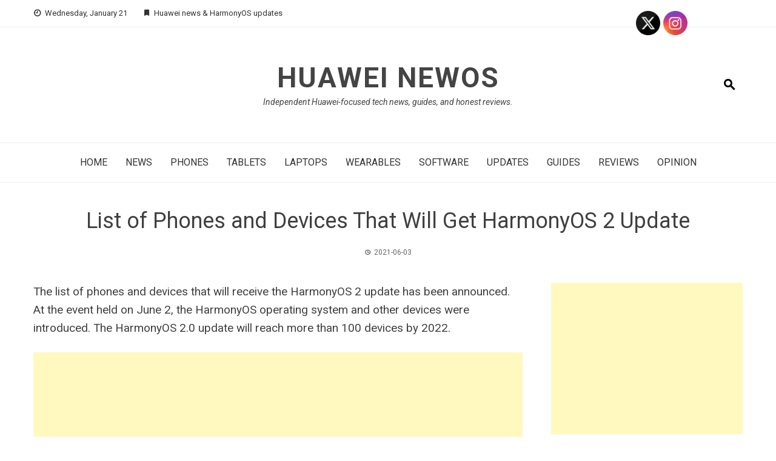

--- FILE ---
content_type: text/html; charset=UTF-8
request_url: https://www.huaweinewos.com/list-of-phones-and-devices-that-will-get-harmonyos-2-update.html
body_size: 23927
content:
<!DOCTYPE html>
<html lang="en-US">
<head>
<meta charset="UTF-8">
<meta name="viewport" content="width=device-width, initial-scale=1">
<link rel="profile" href="http://gmpg.org/xfn/11">
<meta name='robots' content='index, follow, max-image-preview:large, max-snippet:-1, max-video-preview:-1' />
<style>img:is([sizes="auto" i], [sizes^="auto," i]) { contain-intrinsic-size: 3000px 1500px }</style>
<!-- This site is optimized with the Yoast SEO plugin v26.2 - https://yoast.com/wordpress/plugins/seo/ -->
<title>List of Phones and Devices That Will Get HarmonyOS 2 Update</title>
<meta name="description" content="The list of phones and devices that will receive the HarmonyOS 2 update has been announced. At the event held on June 2, the HarmonyOS" />
<link rel="canonical" href="https://www.huaweinewos.com/list-of-phones-and-devices-that-will-get-harmonyos-2-update.html" />
<meta property="og:locale" content="en_US" />
<meta property="og:type" content="article" />
<meta property="og:title" content="List of Phones and Devices That Will Get HarmonyOS 2 Update" />
<meta property="og:description" content="The list of phones and devices that will receive the HarmonyOS 2 update has been announced. At the event held on June 2, the HarmonyOS" />
<meta property="og:url" content="https://www.huaweinewos.com/list-of-phones-and-devices-that-will-get-harmonyos-2-update.html" />
<meta property="og:site_name" content="Huawei NewOS" />
<meta property="article:published_time" content="2021-06-03T11:58:17+00:00" />
<meta property="article:modified_time" content="2021-06-03T12:07:36+00:00" />
<meta property="og:image" content="https://www.huaweinewos.com/wp-content/uploads/2021/06/HarmonyOS-2.0-update-list.png" />
<meta property="og:image:width" content="1100" />
<meta property="og:image:height" content="370" />
<meta property="og:image:type" content="image/png" />
<meta name="author" content="Huawei News" />
<meta name="twitter:label1" content="Written by" />
<meta name="twitter:data1" content="Huawei News" />
<meta name="twitter:label2" content="Est. reading time" />
<meta name="twitter:data2" content="3 minutes" />
<script type="application/ld+json" class="yoast-schema-graph">{"@context":"https://schema.org","@graph":[{"@type":"WebPage","@id":"https://www.huaweinewos.com/list-of-phones-and-devices-that-will-get-harmonyos-2-update.html","url":"https://www.huaweinewos.com/list-of-phones-and-devices-that-will-get-harmonyos-2-update.html","name":"List of Phones and Devices That Will Get HarmonyOS 2 Update","isPartOf":{"@id":"https://www.huaweinewos.com/#website"},"primaryImageOfPage":{"@id":"https://www.huaweinewos.com/list-of-phones-and-devices-that-will-get-harmonyos-2-update.html#primaryimage"},"image":{"@id":"https://www.huaweinewos.com/list-of-phones-and-devices-that-will-get-harmonyos-2-update.html#primaryimage"},"thumbnailUrl":"https://www.huaweinewos.com/wp-content/uploads/2021/06/HarmonyOS-2.0-update-list.png","datePublished":"2021-06-03T11:58:17+00:00","dateModified":"2021-06-03T12:07:36+00:00","author":{"@id":"https://www.huaweinewos.com/#/schema/person/7b4f912a057f31c179220cf867b81aa6"},"description":"The list of phones and devices that will receive the HarmonyOS 2 update has been announced. At the event held on June 2, the HarmonyOS","breadcrumb":{"@id":"https://www.huaweinewos.com/list-of-phones-and-devices-that-will-get-harmonyos-2-update.html#breadcrumb"},"inLanguage":"en-US","potentialAction":[{"@type":"ReadAction","target":["https://www.huaweinewos.com/list-of-phones-and-devices-that-will-get-harmonyos-2-update.html"]}]},{"@type":"ImageObject","inLanguage":"en-US","@id":"https://www.huaweinewos.com/list-of-phones-and-devices-that-will-get-harmonyos-2-update.html#primaryimage","url":"https://www.huaweinewos.com/wp-content/uploads/2021/06/HarmonyOS-2.0-update-list.png","contentUrl":"https://www.huaweinewos.com/wp-content/uploads/2021/06/HarmonyOS-2.0-update-list.png","width":1100,"height":370},{"@type":"BreadcrumbList","@id":"https://www.huaweinewos.com/list-of-phones-and-devices-that-will-get-harmonyos-2-update.html#breadcrumb","itemListElement":[{"@type":"ListItem","position":1,"name":"Home","item":"https://www.huaweinewos.com/"},{"@type":"ListItem","position":2,"name":"List of Phones and Devices That Will Get HarmonyOS 2 Update"}]},{"@type":"WebSite","@id":"https://www.huaweinewos.com/#website","url":"https://www.huaweinewos.com/","name":"Huawei Latest News, Huawei News, Huawei Update","description":"Independent Huawei-focused tech news, guides, and honest reviews.","potentialAction":[{"@type":"SearchAction","target":{"@type":"EntryPoint","urlTemplate":"https://www.huaweinewos.com/?s={search_term_string}"},"query-input":{"@type":"PropertyValueSpecification","valueRequired":true,"valueName":"search_term_string"}}],"inLanguage":"en-US"},{"@type":"Person","@id":"https://www.huaweinewos.com/#/schema/person/7b4f912a057f31c179220cf867b81aa6","name":"Huawei News","image":{"@type":"ImageObject","inLanguage":"en-US","@id":"https://www.huaweinewos.com/#/schema/person/image/","url":"https://secure.gravatar.com/avatar/e8192ec988734dbc9a40186b0be6e25ce498c455d9f323c8833bbe7f37b54e94?s=96&d=mm&r=g","contentUrl":"https://secure.gravatar.com/avatar/e8192ec988734dbc9a40186b0be6e25ce498c455d9f323c8833bbe7f37b54e94?s=96&d=mm&r=g","caption":"Huawei News"},"url":"https://www.huaweinewos.com/author/hwoscc"}]}</script>
<!-- / Yoast SEO plugin. -->
<link rel="amphtml" href="https://www.huaweinewos.com/list-of-phones-and-devices-that-will-get-harmonyos-2-update.html/amp" /><meta name="generator" content="AMP for WP 1.1.9"/><link rel='dns-prefetch' href='//www.googletagmanager.com' />
<link rel='dns-prefetch' href='//fonts.googleapis.com' />
<link rel='dns-prefetch' href='//pagead2.googlesyndication.com' />
<link rel='dns-prefetch' href='//fundingchoicesmessages.google.com' />
<link rel="alternate" type="application/rss+xml" title="Huawei NewOS &raquo; Feed" href="https://www.huaweinewos.com/feed" />
<link rel="alternate" type="application/rss+xml" title="Huawei NewOS &raquo; Comments Feed" href="https://www.huaweinewos.com/comments/feed" />
<link rel="alternate" type="application/rss+xml" title="Huawei NewOS &raquo; List of Phones and Devices That Will Get HarmonyOS 2 Update Comments Feed" href="https://www.huaweinewos.com/list-of-phones-and-devices-that-will-get-harmonyos-2-update.html/feed" />
<script>
window._wpemojiSettings = {"baseUrl":"https:\/\/s.w.org\/images\/core\/emoji\/16.0.1\/72x72\/","ext":".png","svgUrl":"https:\/\/s.w.org\/images\/core\/emoji\/16.0.1\/svg\/","svgExt":".svg","source":{"concatemoji":"https:\/\/www.huaweinewos.com\/wp-includes\/js\/wp-emoji-release.min.js?ver=6.8.3"}};
/*! This file is auto-generated */
!function(s,n){var o,i,e;function c(e){try{var t={supportTests:e,timestamp:(new Date).valueOf()};sessionStorage.setItem(o,JSON.stringify(t))}catch(e){}}function p(e,t,n){e.clearRect(0,0,e.canvas.width,e.canvas.height),e.fillText(t,0,0);var t=new Uint32Array(e.getImageData(0,0,e.canvas.width,e.canvas.height).data),a=(e.clearRect(0,0,e.canvas.width,e.canvas.height),e.fillText(n,0,0),new Uint32Array(e.getImageData(0,0,e.canvas.width,e.canvas.height).data));return t.every(function(e,t){return e===a[t]})}function u(e,t){e.clearRect(0,0,e.canvas.width,e.canvas.height),e.fillText(t,0,0);for(var n=e.getImageData(16,16,1,1),a=0;a<n.data.length;a++)if(0!==n.data[a])return!1;return!0}function f(e,t,n,a){switch(t){case"flag":return n(e,"\ud83c\udff3\ufe0f\u200d\u26a7\ufe0f","\ud83c\udff3\ufe0f\u200b\u26a7\ufe0f")?!1:!n(e,"\ud83c\udde8\ud83c\uddf6","\ud83c\udde8\u200b\ud83c\uddf6")&&!n(e,"\ud83c\udff4\udb40\udc67\udb40\udc62\udb40\udc65\udb40\udc6e\udb40\udc67\udb40\udc7f","\ud83c\udff4\u200b\udb40\udc67\u200b\udb40\udc62\u200b\udb40\udc65\u200b\udb40\udc6e\u200b\udb40\udc67\u200b\udb40\udc7f");case"emoji":return!a(e,"\ud83e\udedf")}return!1}function g(e,t,n,a){var r="undefined"!=typeof WorkerGlobalScope&&self instanceof WorkerGlobalScope?new OffscreenCanvas(300,150):s.createElement("canvas"),o=r.getContext("2d",{willReadFrequently:!0}),i=(o.textBaseline="top",o.font="600 32px Arial",{});return e.forEach(function(e){i[e]=t(o,e,n,a)}),i}function t(e){var t=s.createElement("script");t.src=e,t.defer=!0,s.head.appendChild(t)}"undefined"!=typeof Promise&&(o="wpEmojiSettingsSupports",i=["flag","emoji"],n.supports={everything:!0,everythingExceptFlag:!0},e=new Promise(function(e){s.addEventListener("DOMContentLoaded",e,{once:!0})}),new Promise(function(t){var n=function(){try{var e=JSON.parse(sessionStorage.getItem(o));if("object"==typeof e&&"number"==typeof e.timestamp&&(new Date).valueOf()<e.timestamp+604800&&"object"==typeof e.supportTests)return e.supportTests}catch(e){}return null}();if(!n){if("undefined"!=typeof Worker&&"undefined"!=typeof OffscreenCanvas&&"undefined"!=typeof URL&&URL.createObjectURL&&"undefined"!=typeof Blob)try{var e="postMessage("+g.toString()+"("+[JSON.stringify(i),f.toString(),p.toString(),u.toString()].join(",")+"));",a=new Blob([e],{type:"text/javascript"}),r=new Worker(URL.createObjectURL(a),{name:"wpTestEmojiSupports"});return void(r.onmessage=function(e){c(n=e.data),r.terminate(),t(n)})}catch(e){}c(n=g(i,f,p,u))}t(n)}).then(function(e){for(var t in e)n.supports[t]=e[t],n.supports.everything=n.supports.everything&&n.supports[t],"flag"!==t&&(n.supports.everythingExceptFlag=n.supports.everythingExceptFlag&&n.supports[t]);n.supports.everythingExceptFlag=n.supports.everythingExceptFlag&&!n.supports.flag,n.DOMReady=!1,n.readyCallback=function(){n.DOMReady=!0}}).then(function(){return e}).then(function(){var e;n.supports.everything||(n.readyCallback(),(e=n.source||{}).concatemoji?t(e.concatemoji):e.wpemoji&&e.twemoji&&(t(e.twemoji),t(e.wpemoji)))}))}((window,document),window._wpemojiSettings);
</script>
<!-- www.huaweinewos.com is managing ads with Advanced Ads 2.0.16 – https://wpadvancedads.com/ --><script data-wpfc-render="false" id="huawe-ready">
window.advanced_ads_ready=function(e,a){a=a||"complete";var d=function(e){return"interactive"===a?"loading"!==e:"complete"===e};d(document.readyState)?e():document.addEventListener("readystatechange",(function(a){d(a.target.readyState)&&e()}),{once:"interactive"===a})},window.advanced_ads_ready_queue=window.advanced_ads_ready_queue||[];		</script>
<style id='wp-emoji-styles-inline-css'>
img.wp-smiley, img.emoji {
display: inline !important;
border: none !important;
box-shadow: none !important;
height: 1em !important;
width: 1em !important;
margin: 0 0.07em !important;
vertical-align: -0.1em !important;
background: none !important;
padding: 0 !important;
}
</style>
<link rel='stylesheet' id='wp-block-library-css' href='//www.huaweinewos.com/wp-content/cache/www.huaweinewos.com/wpfc-minified/7jq6zi3m/9mf1z.css' media='all' />
<style id='wp-block-library-theme-inline-css'>
.wp-block-audio :where(figcaption){color:#555;font-size:13px;text-align:center}.is-dark-theme .wp-block-audio :where(figcaption){color:#ffffffa6}.wp-block-audio{margin:0 0 1em}.wp-block-code{border:1px solid #ccc;border-radius:4px;font-family:Menlo,Consolas,monaco,monospace;padding:.8em 1em}.wp-block-embed :where(figcaption){color:#555;font-size:13px;text-align:center}.is-dark-theme .wp-block-embed :where(figcaption){color:#ffffffa6}.wp-block-embed{margin:0 0 1em}.blocks-gallery-caption{color:#555;font-size:13px;text-align:center}.is-dark-theme .blocks-gallery-caption{color:#ffffffa6}:root :where(.wp-block-image figcaption){color:#555;font-size:13px;text-align:center}.is-dark-theme :root :where(.wp-block-image figcaption){color:#ffffffa6}.wp-block-image{margin:0 0 1em}.wp-block-pullquote{border-bottom:4px solid;border-top:4px solid;color:currentColor;margin-bottom:1.75em}.wp-block-pullquote cite,.wp-block-pullquote footer,.wp-block-pullquote__citation{color:currentColor;font-size:.8125em;font-style:normal;text-transform:uppercase}.wp-block-quote{border-left:.25em solid;margin:0 0 1.75em;padding-left:1em}.wp-block-quote cite,.wp-block-quote footer{color:currentColor;font-size:.8125em;font-style:normal;position:relative}.wp-block-quote:where(.has-text-align-right){border-left:none;border-right:.25em solid;padding-left:0;padding-right:1em}.wp-block-quote:where(.has-text-align-center){border:none;padding-left:0}.wp-block-quote.is-large,.wp-block-quote.is-style-large,.wp-block-quote:where(.is-style-plain){border:none}.wp-block-search .wp-block-search__label{font-weight:700}.wp-block-search__button{border:1px solid #ccc;padding:.375em .625em}:where(.wp-block-group.has-background){padding:1.25em 2.375em}.wp-block-separator.has-css-opacity{opacity:.4}.wp-block-separator{border:none;border-bottom:2px solid;margin-left:auto;margin-right:auto}.wp-block-separator.has-alpha-channel-opacity{opacity:1}.wp-block-separator:not(.is-style-wide):not(.is-style-dots){width:100px}.wp-block-separator.has-background:not(.is-style-dots){border-bottom:none;height:1px}.wp-block-separator.has-background:not(.is-style-wide):not(.is-style-dots){height:2px}.wp-block-table{margin:0 0 1em}.wp-block-table td,.wp-block-table th{word-break:normal}.wp-block-table :where(figcaption){color:#555;font-size:13px;text-align:center}.is-dark-theme .wp-block-table :where(figcaption){color:#ffffffa6}.wp-block-video :where(figcaption){color:#555;font-size:13px;text-align:center}.is-dark-theme .wp-block-video :where(figcaption){color:#ffffffa6}.wp-block-video{margin:0 0 1em}:root :where(.wp-block-template-part.has-background){margin-bottom:0;margin-top:0;padding:1.25em 2.375em}
</style>
<style id='global-styles-inline-css'>
:root{--wp--preset--aspect-ratio--square: 1;--wp--preset--aspect-ratio--4-3: 4/3;--wp--preset--aspect-ratio--3-4: 3/4;--wp--preset--aspect-ratio--3-2: 3/2;--wp--preset--aspect-ratio--2-3: 2/3;--wp--preset--aspect-ratio--16-9: 16/9;--wp--preset--aspect-ratio--9-16: 9/16;--wp--preset--color--black: #000000;--wp--preset--color--cyan-bluish-gray: #abb8c3;--wp--preset--color--white: #ffffff;--wp--preset--color--pale-pink: #f78da7;--wp--preset--color--vivid-red: #cf2e2e;--wp--preset--color--luminous-vivid-orange: #ff6900;--wp--preset--color--luminous-vivid-amber: #fcb900;--wp--preset--color--light-green-cyan: #7bdcb5;--wp--preset--color--vivid-green-cyan: #00d084;--wp--preset--color--pale-cyan-blue: #8ed1fc;--wp--preset--color--vivid-cyan-blue: #0693e3;--wp--preset--color--vivid-purple: #9b51e0;--wp--preset--gradient--vivid-cyan-blue-to-vivid-purple: linear-gradient(135deg,rgba(6,147,227,1) 0%,rgb(155,81,224) 100%);--wp--preset--gradient--light-green-cyan-to-vivid-green-cyan: linear-gradient(135deg,rgb(122,220,180) 0%,rgb(0,208,130) 100%);--wp--preset--gradient--luminous-vivid-amber-to-luminous-vivid-orange: linear-gradient(135deg,rgba(252,185,0,1) 0%,rgba(255,105,0,1) 100%);--wp--preset--gradient--luminous-vivid-orange-to-vivid-red: linear-gradient(135deg,rgba(255,105,0,1) 0%,rgb(207,46,46) 100%);--wp--preset--gradient--very-light-gray-to-cyan-bluish-gray: linear-gradient(135deg,rgb(238,238,238) 0%,rgb(169,184,195) 100%);--wp--preset--gradient--cool-to-warm-spectrum: linear-gradient(135deg,rgb(74,234,220) 0%,rgb(151,120,209) 20%,rgb(207,42,186) 40%,rgb(238,44,130) 60%,rgb(251,105,98) 80%,rgb(254,248,76) 100%);--wp--preset--gradient--blush-light-purple: linear-gradient(135deg,rgb(255,206,236) 0%,rgb(152,150,240) 100%);--wp--preset--gradient--blush-bordeaux: linear-gradient(135deg,rgb(254,205,165) 0%,rgb(254,45,45) 50%,rgb(107,0,62) 100%);--wp--preset--gradient--luminous-dusk: linear-gradient(135deg,rgb(255,203,112) 0%,rgb(199,81,192) 50%,rgb(65,88,208) 100%);--wp--preset--gradient--pale-ocean: linear-gradient(135deg,rgb(255,245,203) 0%,rgb(182,227,212) 50%,rgb(51,167,181) 100%);--wp--preset--gradient--electric-grass: linear-gradient(135deg,rgb(202,248,128) 0%,rgb(113,206,126) 100%);--wp--preset--gradient--midnight: linear-gradient(135deg,rgb(2,3,129) 0%,rgb(40,116,252) 100%);--wp--preset--font-size--small: 0.9rem;--wp--preset--font-size--medium: 1.05rem;--wp--preset--font-size--large: clamp(1.39rem, 1.39rem + ((1vw - 0.2rem) * 0.836), 1.85rem);--wp--preset--font-size--x-large: clamp(1.85rem, 1.85rem + ((1vw - 0.2rem) * 1.182), 2.5rem);--wp--preset--font-size--xx-large: clamp(2.5rem, 2.5rem + ((1vw - 0.2rem) * 1.4), 3.27rem);--wp--preset--spacing--20: 0.44rem;--wp--preset--spacing--30: 0.67rem;--wp--preset--spacing--40: 1rem;--wp--preset--spacing--50: 1.5rem;--wp--preset--spacing--60: 2.25rem;--wp--preset--spacing--70: 3.38rem;--wp--preset--spacing--80: 5.06rem;--wp--preset--shadow--natural: 6px 6px 9px rgba(0, 0, 0, 0.2);--wp--preset--shadow--deep: 12px 12px 50px rgba(0, 0, 0, 0.4);--wp--preset--shadow--sharp: 6px 6px 0px rgba(0, 0, 0, 0.2);--wp--preset--shadow--outlined: 6px 6px 0px -3px rgba(255, 255, 255, 1), 6px 6px rgba(0, 0, 0, 1);--wp--preset--shadow--crisp: 6px 6px 0px rgba(0, 0, 0, 1);}:root { --wp--style--global--content-size: 1100px;--wp--style--global--wide-size: 1200px; }:where(body) { margin: 0; }.wp-site-blocks > .alignleft { float: left; margin-right: 2em; }.wp-site-blocks > .alignright { float: right; margin-left: 2em; }.wp-site-blocks > .aligncenter { justify-content: center; margin-left: auto; margin-right: auto; }:where(.wp-site-blocks) > * { margin-block-start: 24px; margin-block-end: 0; }:where(.wp-site-blocks) > :first-child { margin-block-start: 0; }:where(.wp-site-blocks) > :last-child { margin-block-end: 0; }:root { --wp--style--block-gap: 24px; }:root :where(.is-layout-flow) > :first-child{margin-block-start: 0;}:root :where(.is-layout-flow) > :last-child{margin-block-end: 0;}:root :where(.is-layout-flow) > *{margin-block-start: 24px;margin-block-end: 0;}:root :where(.is-layout-constrained) > :first-child{margin-block-start: 0;}:root :where(.is-layout-constrained) > :last-child{margin-block-end: 0;}:root :where(.is-layout-constrained) > *{margin-block-start: 24px;margin-block-end: 0;}:root :where(.is-layout-flex){gap: 24px;}:root :where(.is-layout-grid){gap: 24px;}.is-layout-flow > .alignleft{float: left;margin-inline-start: 0;margin-inline-end: 2em;}.is-layout-flow > .alignright{float: right;margin-inline-start: 2em;margin-inline-end: 0;}.is-layout-flow > .aligncenter{margin-left: auto !important;margin-right: auto !important;}.is-layout-constrained > .alignleft{float: left;margin-inline-start: 0;margin-inline-end: 2em;}.is-layout-constrained > .alignright{float: right;margin-inline-start: 2em;margin-inline-end: 0;}.is-layout-constrained > .aligncenter{margin-left: auto !important;margin-right: auto !important;}.is-layout-constrained > :where(:not(.alignleft):not(.alignright):not(.alignfull)){max-width: var(--wp--style--global--content-size);margin-left: auto !important;margin-right: auto !important;}.is-layout-constrained > .alignwide{max-width: var(--wp--style--global--wide-size);}body .is-layout-flex{display: flex;}.is-layout-flex{flex-wrap: wrap;align-items: center;}.is-layout-flex > :is(*, div){margin: 0;}body .is-layout-grid{display: grid;}.is-layout-grid > :is(*, div){margin: 0;}body{padding-top: 0px;padding-right: 0px;padding-bottom: 0px;padding-left: 0px;}:root :where(.wp-element-button, .wp-block-button__link){background-color: #32373c;border-width: 0;color: #fff;font-family: inherit;font-size: inherit;line-height: inherit;padding: calc(0.667em + 2px) calc(1.333em + 2px);text-decoration: none;}.has-black-color{color: var(--wp--preset--color--black) !important;}.has-cyan-bluish-gray-color{color: var(--wp--preset--color--cyan-bluish-gray) !important;}.has-white-color{color: var(--wp--preset--color--white) !important;}.has-pale-pink-color{color: var(--wp--preset--color--pale-pink) !important;}.has-vivid-red-color{color: var(--wp--preset--color--vivid-red) !important;}.has-luminous-vivid-orange-color{color: var(--wp--preset--color--luminous-vivid-orange) !important;}.has-luminous-vivid-amber-color{color: var(--wp--preset--color--luminous-vivid-amber) !important;}.has-light-green-cyan-color{color: var(--wp--preset--color--light-green-cyan) !important;}.has-vivid-green-cyan-color{color: var(--wp--preset--color--vivid-green-cyan) !important;}.has-pale-cyan-blue-color{color: var(--wp--preset--color--pale-cyan-blue) !important;}.has-vivid-cyan-blue-color{color: var(--wp--preset--color--vivid-cyan-blue) !important;}.has-vivid-purple-color{color: var(--wp--preset--color--vivid-purple) !important;}.has-black-background-color{background-color: var(--wp--preset--color--black) !important;}.has-cyan-bluish-gray-background-color{background-color: var(--wp--preset--color--cyan-bluish-gray) !important;}.has-white-background-color{background-color: var(--wp--preset--color--white) !important;}.has-pale-pink-background-color{background-color: var(--wp--preset--color--pale-pink) !important;}.has-vivid-red-background-color{background-color: var(--wp--preset--color--vivid-red) !important;}.has-luminous-vivid-orange-background-color{background-color: var(--wp--preset--color--luminous-vivid-orange) !important;}.has-luminous-vivid-amber-background-color{background-color: var(--wp--preset--color--luminous-vivid-amber) !important;}.has-light-green-cyan-background-color{background-color: var(--wp--preset--color--light-green-cyan) !important;}.has-vivid-green-cyan-background-color{background-color: var(--wp--preset--color--vivid-green-cyan) !important;}.has-pale-cyan-blue-background-color{background-color: var(--wp--preset--color--pale-cyan-blue) !important;}.has-vivid-cyan-blue-background-color{background-color: var(--wp--preset--color--vivid-cyan-blue) !important;}.has-vivid-purple-background-color{background-color: var(--wp--preset--color--vivid-purple) !important;}.has-black-border-color{border-color: var(--wp--preset--color--black) !important;}.has-cyan-bluish-gray-border-color{border-color: var(--wp--preset--color--cyan-bluish-gray) !important;}.has-white-border-color{border-color: var(--wp--preset--color--white) !important;}.has-pale-pink-border-color{border-color: var(--wp--preset--color--pale-pink) !important;}.has-vivid-red-border-color{border-color: var(--wp--preset--color--vivid-red) !important;}.has-luminous-vivid-orange-border-color{border-color: var(--wp--preset--color--luminous-vivid-orange) !important;}.has-luminous-vivid-amber-border-color{border-color: var(--wp--preset--color--luminous-vivid-amber) !important;}.has-light-green-cyan-border-color{border-color: var(--wp--preset--color--light-green-cyan) !important;}.has-vivid-green-cyan-border-color{border-color: var(--wp--preset--color--vivid-green-cyan) !important;}.has-pale-cyan-blue-border-color{border-color: var(--wp--preset--color--pale-cyan-blue) !important;}.has-vivid-cyan-blue-border-color{border-color: var(--wp--preset--color--vivid-cyan-blue) !important;}.has-vivid-purple-border-color{border-color: var(--wp--preset--color--vivid-purple) !important;}.has-vivid-cyan-blue-to-vivid-purple-gradient-background{background: var(--wp--preset--gradient--vivid-cyan-blue-to-vivid-purple) !important;}.has-light-green-cyan-to-vivid-green-cyan-gradient-background{background: var(--wp--preset--gradient--light-green-cyan-to-vivid-green-cyan) !important;}.has-luminous-vivid-amber-to-luminous-vivid-orange-gradient-background{background: var(--wp--preset--gradient--luminous-vivid-amber-to-luminous-vivid-orange) !important;}.has-luminous-vivid-orange-to-vivid-red-gradient-background{background: var(--wp--preset--gradient--luminous-vivid-orange-to-vivid-red) !important;}.has-very-light-gray-to-cyan-bluish-gray-gradient-background{background: var(--wp--preset--gradient--very-light-gray-to-cyan-bluish-gray) !important;}.has-cool-to-warm-spectrum-gradient-background{background: var(--wp--preset--gradient--cool-to-warm-spectrum) !important;}.has-blush-light-purple-gradient-background{background: var(--wp--preset--gradient--blush-light-purple) !important;}.has-blush-bordeaux-gradient-background{background: var(--wp--preset--gradient--blush-bordeaux) !important;}.has-luminous-dusk-gradient-background{background: var(--wp--preset--gradient--luminous-dusk) !important;}.has-pale-ocean-gradient-background{background: var(--wp--preset--gradient--pale-ocean) !important;}.has-electric-grass-gradient-background{background: var(--wp--preset--gradient--electric-grass) !important;}.has-midnight-gradient-background{background: var(--wp--preset--gradient--midnight) !important;}.has-small-font-size{font-size: var(--wp--preset--font-size--small) !important;}.has-medium-font-size{font-size: var(--wp--preset--font-size--medium) !important;}.has-large-font-size{font-size: var(--wp--preset--font-size--large) !important;}.has-x-large-font-size{font-size: var(--wp--preset--font-size--x-large) !important;}.has-xx-large-font-size{font-size: var(--wp--preset--font-size--xx-large) !important;}
:root :where(.wp-block-pullquote){font-size: clamp(0.984em, 0.984rem + ((1vw - 0.2em) * 0.938), 1.5em);line-height: 1.6;}
</style>
<link rel='stylesheet' id='contact-form-7-css' href='//www.huaweinewos.com/wp-content/cache/www.huaweinewos.com/wpfc-minified/qwmunnla/9mf1z.css' media='all' />
<link rel='stylesheet' id='SFSImainCss-css' href='//www.huaweinewos.com/wp-content/cache/www.huaweinewos.com/wpfc-minified/1e2unvuo/9mf1z.css' media='all' />
<link rel='stylesheet' id='viral-news-style-css' href='//www.huaweinewos.com/wp-content/cache/www.huaweinewos.com/wpfc-minified/dgkl3tqc/5tvon.css' media='all' />
<style id='viral-news-style-inline-css'>
:root{--viral-news-template-color:#c8102e;--viral-news-header-image:url();--viral-news-header-padding:50px 0;--viral-news-body-family:'Roboto',serif;--viral-news-body-size:18px;--viral-news-body-line-height:1.6;--viral-news-header-family:'Roboto',serif;--viral-news-menu-family:'Roboto',serif;--viral-news-menu-weight:400;--viral-news-menu-size:16px}
</style>
<link rel='stylesheet' id='twittericon-css' href='//www.huaweinewos.com/wp-content/cache/www.huaweinewos.com/wpfc-minified/kqfwysng/5tvon.css' media='all' />
<link rel='stylesheet' id='materialdesignicons-css' href='//www.huaweinewos.com/wp-content/cache/www.huaweinewos.com/wpfc-minified/1o5013nz/5tvon.css' media='all' />
<link rel='stylesheet' id='owl-carousel-css' href='//www.huaweinewos.com/wp-content/cache/www.huaweinewos.com/wpfc-minified/fs6vyota/5tvon.css' media='all' />
<link rel='stylesheet' id='viral-news-fonts-css' href='https://fonts.googleapis.com/css?family=Roboto%3A100%2C100i%2C300%2C300i%2C400%2C400i%2C500%2C500i%2C700%2C700i%2C900%2C900i&#038;subset=latin%2Clatin-ext&#038;display=swap' media='all' />
<script src="https://www.huaweinewos.com/wp-includes/js/jquery/jquery.min.js?ver=3.7.1" id="jquery-core-js"></script>
<script src="https://www.huaweinewos.com/wp-includes/js/jquery/jquery-migrate.min.js?ver=3.4.1" id="jquery-migrate-js"></script>
<!-- Google tag (gtag.js) snippet added by Site Kit -->
<!-- Google Analytics snippet added by Site Kit -->
<script src="https://www.googletagmanager.com/gtag/js?id=GT-T9H4366" id="google_gtagjs-js" async></script>
<script id="google_gtagjs-js-after">
window.dataLayer = window.dataLayer || [];function gtag(){dataLayer.push(arguments);}
gtag("set","linker",{"domains":["www.huaweinewos.com"]});
gtag("js", new Date());
gtag("set", "developer_id.dZTNiMT", true);
gtag("config", "GT-T9H4366", {"googlesitekit_post_type":"post"});
</script>
<link rel="https://api.w.org/" href="https://www.huaweinewos.com/wp-json/" /><link rel="alternate" title="JSON" type="application/json" href="https://www.huaweinewos.com/wp-json/wp/v2/posts/3465" /><link rel="EditURI" type="application/rsd+xml" title="RSD" href="https://www.huaweinewos.com/xmlrpc.php?rsd" />
<meta name="generator" content="WordPress 6.8.3" />
<link rel='shortlink' href='https://www.huaweinewos.com/?p=3465' />
<link rel="alternate" title="oEmbed (JSON)" type="application/json+oembed" href="https://www.huaweinewos.com/wp-json/oembed/1.0/embed?url=https%3A%2F%2Fwww.huaweinewos.com%2Flist-of-phones-and-devices-that-will-get-harmonyos-2-update.html" />
<link rel="alternate" title="oEmbed (XML)" type="text/xml+oembed" href="https://www.huaweinewos.com/wp-json/oembed/1.0/embed?url=https%3A%2F%2Fwww.huaweinewos.com%2Flist-of-phones-and-devices-that-will-get-harmonyos-2-update.html&#038;format=xml" />
<meta name="generator" content="Site Kit by Google 1.170.0" /><script async src="https://pagead2.googlesyndication.com/pagead/js/adsbygoogle.js?client=ca-pub-9752811123010565"
crossorigin="anonymous"></script>        <!-- PushAlert WordPress 2.9.0 -->
<script type="text/javascript">
var pushalert_sw_file = 'https://www.huaweinewos.com/?pa_service_worker=1';
var pushalert_manifest_file = 'https://cdn.pushalert.co/manifest-30558.json';
(function (d, t) {
var g = d.createElement(t),
s = d.getElementsByTagName(t)[0];
g.src = "//cdn.pushalert.co/integrate_b650de1baf14bae8d9d354332cb33cc8.js";
s.parentNode.insertBefore(g, s);
}(document, "script"));
</script>
<!-- End PushAlert WordPress -->
<meta name="follow.[base64]" content="wABDc8CLnPwQuJ5Hh1gu"/>
<!-- Google AdSense meta tags added by Site Kit -->
<meta name="google-adsense-platform-account" content="ca-host-pub-2644536267352236">
<meta name="google-adsense-platform-domain" content="sitekit.withgoogle.com">
<!-- End Google AdSense meta tags added by Site Kit -->
<!-- Google Tag Manager snippet added by Site Kit -->
<script>
( function( w, d, s, l, i ) {
w[l] = w[l] || [];
w[l].push( {'gtm.start': new Date().getTime(), event: 'gtm.js'} );
var f = d.getElementsByTagName( s )[0],
j = d.createElement( s ), dl = l != 'dataLayer' ? '&l=' + l : '';
j.async = true;
j.src = 'https://www.googletagmanager.com/gtm.js?id=' + i + dl;
f.parentNode.insertBefore( j, f );
} )( window, document, 'script', 'dataLayer', 'GTM-P8DHC6D' );
</script>
<!-- End Google Tag Manager snippet added by Site Kit -->
<!-- Google AdSense snippet added by Site Kit -->
<script async src="https://pagead2.googlesyndication.com/pagead/js/adsbygoogle.js?client=ca-pub-9752811123010565&amp;host=ca-host-pub-2644536267352236" crossorigin="anonymous"></script>
<!-- End Google AdSense snippet added by Site Kit -->
<!-- Google AdSense Ad Blocking Recovery snippet added by Site Kit -->
<script async src="https://fundingchoicesmessages.google.com/i/pub-9752811123010565?ers=1" nonce="xFUBm_Jyok9NEKCF_ZK5Mg"></script><script nonce="xFUBm_Jyok9NEKCF_ZK5Mg">(function() {function signalGooglefcPresent() {if (!window.frames['googlefcPresent']) {if (document.body) {const iframe = document.createElement('iframe'); iframe.style = 'width: 0; height: 0; border: none; z-index: -1000; left: -1000px; top: -1000px;'; iframe.style.display = 'none'; iframe.name = 'googlefcPresent'; document.body.appendChild(iframe);} else {setTimeout(signalGooglefcPresent, 0);}}}signalGooglefcPresent();})();</script>
<!-- End Google AdSense Ad Blocking Recovery snippet added by Site Kit -->
<!-- Google AdSense Ad Blocking Recovery Error Protection snippet added by Site Kit -->
<script>(function(){'use strict';function aa(a){var b=0;return function(){return b<a.length?{done:!1,value:a[b++]}:{done:!0}}}var ba="function"==typeof Object.defineProperties?Object.defineProperty:function(a,b,c){if(a==Array.prototype||a==Object.prototype)return a;a[b]=c.value;return a};
function ca(a){a=["object"==typeof globalThis&&globalThis,a,"object"==typeof window&&window,"object"==typeof self&&self,"object"==typeof global&&global];for(var b=0;b<a.length;++b){var c=a[b];if(c&&c.Math==Math)return c}throw Error("Cannot find global object");}var da=ca(this);function k(a,b){if(b)a:{var c=da;a=a.split(".");for(var d=0;d<a.length-1;d++){var e=a[d];if(!(e in c))break a;c=c[e]}a=a[a.length-1];d=c[a];b=b(d);b!=d&&null!=b&&ba(c,a,{configurable:!0,writable:!0,value:b})}}
function ea(a){return a.raw=a}function m(a){var b="undefined"!=typeof Symbol&&Symbol.iterator&&a[Symbol.iterator];if(b)return b.call(a);if("number"==typeof a.length)return{next:aa(a)};throw Error(String(a)+" is not an iterable or ArrayLike");}function fa(a){for(var b,c=[];!(b=a.next()).done;)c.push(b.value);return c}var ha="function"==typeof Object.create?Object.create:function(a){function b(){}b.prototype=a;return new b},n;
if("function"==typeof Object.setPrototypeOf)n=Object.setPrototypeOf;else{var q;a:{var ia={a:!0},ja={};try{ja.__proto__=ia;q=ja.a;break a}catch(a){}q=!1}n=q?function(a,b){a.__proto__=b;if(a.__proto__!==b)throw new TypeError(a+" is not extensible");return a}:null}var ka=n;
function r(a,b){a.prototype=ha(b.prototype);a.prototype.constructor=a;if(ka)ka(a,b);else for(var c in b)if("prototype"!=c)if(Object.defineProperties){var d=Object.getOwnPropertyDescriptor(b,c);d&&Object.defineProperty(a,c,d)}else a[c]=b[c];a.A=b.prototype}function la(){for(var a=Number(this),b=[],c=a;c<arguments.length;c++)b[c-a]=arguments[c];return b}k("Number.MAX_SAFE_INTEGER",function(){return 9007199254740991});
k("Number.isFinite",function(a){return a?a:function(b){return"number"!==typeof b?!1:!isNaN(b)&&Infinity!==b&&-Infinity!==b}});k("Number.isInteger",function(a){return a?a:function(b){return Number.isFinite(b)?b===Math.floor(b):!1}});k("Number.isSafeInteger",function(a){return a?a:function(b){return Number.isInteger(b)&&Math.abs(b)<=Number.MAX_SAFE_INTEGER}});
k("Math.trunc",function(a){return a?a:function(b){b=Number(b);if(isNaN(b)||Infinity===b||-Infinity===b||0===b)return b;var c=Math.floor(Math.abs(b));return 0>b?-c:c}});k("Object.is",function(a){return a?a:function(b,c){return b===c?0!==b||1/b===1/c:b!==b&&c!==c}});k("Array.prototype.includes",function(a){return a?a:function(b,c){var d=this;d instanceof String&&(d=String(d));var e=d.length;c=c||0;for(0>c&&(c=Math.max(c+e,0));c<e;c++){var f=d[c];if(f===b||Object.is(f,b))return!0}return!1}});
k("String.prototype.includes",function(a){return a?a:function(b,c){if(null==this)throw new TypeError("The 'this' value for String.prototype.includes must not be null or undefined");if(b instanceof RegExp)throw new TypeError("First argument to String.prototype.includes must not be a regular expression");return-1!==this.indexOf(b,c||0)}});/*
Copyright The Closure Library Authors.
SPDX-License-Identifier: Apache-2.0
*/
var t=this||self;function v(a){return a};var w,x;a:{for(var ma=["CLOSURE_FLAGS"],y=t,z=0;z<ma.length;z++)if(y=y[ma[z]],null==y){x=null;break a}x=y}var na=x&&x[610401301];w=null!=na?na:!1;var A,oa=t.navigator;A=oa?oa.userAgentData||null:null;function B(a){return w?A?A.brands.some(function(b){return(b=b.brand)&&-1!=b.indexOf(a)}):!1:!1}function C(a){var b;a:{if(b=t.navigator)if(b=b.userAgent)break a;b=""}return-1!=b.indexOf(a)};function D(){return w?!!A&&0<A.brands.length:!1}function E(){return D()?B("Chromium"):(C("Chrome")||C("CriOS"))&&!(D()?0:C("Edge"))||C("Silk")};var pa=D()?!1:C("Trident")||C("MSIE");!C("Android")||E();E();C("Safari")&&(E()||(D()?0:C("Coast"))||(D()?0:C("Opera"))||(D()?0:C("Edge"))||(D()?B("Microsoft Edge"):C("Edg/"))||D()&&B("Opera"));var qa={},F=null;var ra="undefined"!==typeof Uint8Array,sa=!pa&&"function"===typeof btoa;function G(){return"function"===typeof BigInt};var H=0,I=0;function ta(a){var b=0>a;a=Math.abs(a);var c=a>>>0;a=Math.floor((a-c)/4294967296);b&&(c=m(ua(c,a)),b=c.next().value,a=c.next().value,c=b);H=c>>>0;I=a>>>0}function va(a,b){b>>>=0;a>>>=0;if(2097151>=b)var c=""+(4294967296*b+a);else G()?c=""+(BigInt(b)<<BigInt(32)|BigInt(a)):(c=(a>>>24|b<<8)&16777215,b=b>>16&65535,a=(a&16777215)+6777216*c+6710656*b,c+=8147497*b,b*=2,1E7<=a&&(c+=Math.floor(a/1E7),a%=1E7),1E7<=c&&(b+=Math.floor(c/1E7),c%=1E7),c=b+wa(c)+wa(a));return c}
function wa(a){a=String(a);return"0000000".slice(a.length)+a}function ua(a,b){b=~b;a?a=~a+1:b+=1;return[a,b]};var J;J="function"===typeof Symbol&&"symbol"===typeof Symbol()?Symbol():void 0;var xa=J?function(a,b){a[J]|=b}:function(a,b){void 0!==a.g?a.g|=b:Object.defineProperties(a,{g:{value:b,configurable:!0,writable:!0,enumerable:!1}})},K=J?function(a){return a[J]|0}:function(a){return a.g|0},L=J?function(a){return a[J]}:function(a){return a.g},M=J?function(a,b){a[J]=b;return a}:function(a,b){void 0!==a.g?a.g=b:Object.defineProperties(a,{g:{value:b,configurable:!0,writable:!0,enumerable:!1}});return a};function ya(a,b){M(b,(a|0)&-14591)}function za(a,b){M(b,(a|34)&-14557)}
function Aa(a){a=a>>14&1023;return 0===a?536870912:a};var N={},Ba={};function Ca(a){return!(!a||"object"!==typeof a||a.g!==Ba)}function Da(a){return null!==a&&"object"===typeof a&&!Array.isArray(a)&&a.constructor===Object}function P(a,b,c){if(!Array.isArray(a)||a.length)return!1;var d=K(a);if(d&1)return!0;if(!(b&&(Array.isArray(b)?b.includes(c):b.has(c))))return!1;M(a,d|1);return!0}Object.freeze(new function(){});Object.freeze(new function(){});var Ea=/^-?([1-9][0-9]*|0)(\.[0-9]+)?$/;var Q;function Fa(a,b){Q=b;a=new a(b);Q=void 0;return a}
function R(a,b,c){null==a&&(a=Q);Q=void 0;if(null==a){var d=96;c?(a=[c],d|=512):a=[];b&&(d=d&-16760833|(b&1023)<<14)}else{if(!Array.isArray(a))throw Error();d=K(a);if(d&64)return a;d|=64;if(c&&(d|=512,c!==a[0]))throw Error();a:{c=a;var e=c.length;if(e){var f=e-1;if(Da(c[f])){d|=256;b=f-(+!!(d&512)-1);if(1024<=b)throw Error();d=d&-16760833|(b&1023)<<14;break a}}if(b){b=Math.max(b,e-(+!!(d&512)-1));if(1024<b)throw Error();d=d&-16760833|(b&1023)<<14}}}M(a,d);return a};function Ga(a){switch(typeof a){case "number":return isFinite(a)?a:String(a);case "boolean":return a?1:0;case "object":if(a)if(Array.isArray(a)){if(P(a,void 0,0))return}else if(ra&&null!=a&&a instanceof Uint8Array){if(sa){for(var b="",c=0,d=a.length-10240;c<d;)b+=String.fromCharCode.apply(null,a.subarray(c,c+=10240));b+=String.fromCharCode.apply(null,c?a.subarray(c):a);a=btoa(b)}else{void 0===b&&(b=0);if(!F){F={};c="ABCDEFGHIJKLMNOPQRSTUVWXYZabcdefghijklmnopqrstuvwxyz0123456789".split("");d=["+/=",
"+/","-_=","-_.","-_"];for(var e=0;5>e;e++){var f=c.concat(d[e].split(""));qa[e]=f;for(var g=0;g<f.length;g++){var h=f[g];void 0===F[h]&&(F[h]=g)}}}b=qa[b];c=Array(Math.floor(a.length/3));d=b[64]||"";for(e=f=0;f<a.length-2;f+=3){var l=a[f],p=a[f+1];h=a[f+2];g=b[l>>2];l=b[(l&3)<<4|p>>4];p=b[(p&15)<<2|h>>6];h=b[h&63];c[e++]=g+l+p+h}g=0;h=d;switch(a.length-f){case 2:g=a[f+1],h=b[(g&15)<<2]||d;case 1:a=a[f],c[e]=b[a>>2]+b[(a&3)<<4|g>>4]+h+d}a=c.join("")}return a}}return a};function Ha(a,b,c){a=Array.prototype.slice.call(a);var d=a.length,e=b&256?a[d-1]:void 0;d+=e?-1:0;for(b=b&512?1:0;b<d;b++)a[b]=c(a[b]);if(e){b=a[b]={};for(var f in e)Object.prototype.hasOwnProperty.call(e,f)&&(b[f]=c(e[f]))}return a}function Ia(a,b,c,d,e){if(null!=a){if(Array.isArray(a))a=P(a,void 0,0)?void 0:e&&K(a)&2?a:Ja(a,b,c,void 0!==d,e);else if(Da(a)){var f={},g;for(g in a)Object.prototype.hasOwnProperty.call(a,g)&&(f[g]=Ia(a[g],b,c,d,e));a=f}else a=b(a,d);return a}}
function Ja(a,b,c,d,e){var f=d||c?K(a):0;d=d?!!(f&32):void 0;a=Array.prototype.slice.call(a);for(var g=0;g<a.length;g++)a[g]=Ia(a[g],b,c,d,e);c&&c(f,a);return a}function Ka(a){return a.s===N?a.toJSON():Ga(a)};function La(a,b,c){c=void 0===c?za:c;if(null!=a){if(ra&&a instanceof Uint8Array)return b?a:new Uint8Array(a);if(Array.isArray(a)){var d=K(a);if(d&2)return a;b&&(b=0===d||!!(d&32)&&!(d&64||!(d&16)));return b?M(a,(d|34)&-12293):Ja(a,La,d&4?za:c,!0,!0)}a.s===N&&(c=a.h,d=L(c),a=d&2?a:Fa(a.constructor,Ma(c,d,!0)));return a}}function Ma(a,b,c){var d=c||b&2?za:ya,e=!!(b&32);a=Ha(a,b,function(f){return La(f,e,d)});xa(a,32|(c?2:0));return a};function Na(a,b){a=a.h;return Oa(a,L(a),b)}function Oa(a,b,c,d){if(-1===c)return null;if(c>=Aa(b)){if(b&256)return a[a.length-1][c]}else{var e=a.length;if(d&&b&256&&(d=a[e-1][c],null!=d))return d;b=c+(+!!(b&512)-1);if(b<e)return a[b]}}function Pa(a,b,c,d,e){var f=Aa(b);if(c>=f||e){var g=b;if(b&256)e=a[a.length-1];else{if(null==d)return;e=a[f+(+!!(b&512)-1)]={};g|=256}e[c]=d;c<f&&(a[c+(+!!(b&512)-1)]=void 0);g!==b&&M(a,g)}else a[c+(+!!(b&512)-1)]=d,b&256&&(a=a[a.length-1],c in a&&delete a[c])}
function Qa(a,b){var c=Ra;var d=void 0===d?!1:d;var e=a.h;var f=L(e),g=Oa(e,f,b,d);if(null!=g&&"object"===typeof g&&g.s===N)c=g;else if(Array.isArray(g)){var h=K(g),l=h;0===l&&(l|=f&32);l|=f&2;l!==h&&M(g,l);c=new c(g)}else c=void 0;c!==g&&null!=c&&Pa(e,f,b,c,d);e=c;if(null==e)return e;a=a.h;f=L(a);f&2||(g=e,c=g.h,h=L(c),g=h&2?Fa(g.constructor,Ma(c,h,!1)):g,g!==e&&(e=g,Pa(a,f,b,e,d)));return e}function Sa(a,b){a=Na(a,b);return null==a||"string"===typeof a?a:void 0}
function Ta(a,b){var c=void 0===c?0:c;a=Na(a,b);if(null!=a)if(b=typeof a,"number"===b?Number.isFinite(a):"string"!==b?0:Ea.test(a))if("number"===typeof a){if(a=Math.trunc(a),!Number.isSafeInteger(a)){ta(a);b=H;var d=I;if(a=d&2147483648)b=~b+1>>>0,d=~d>>>0,0==b&&(d=d+1>>>0);b=4294967296*d+(b>>>0);a=a?-b:b}}else if(b=Math.trunc(Number(a)),Number.isSafeInteger(b))a=String(b);else{if(b=a.indexOf("."),-1!==b&&(a=a.substring(0,b)),!("-"===a[0]?20>a.length||20===a.length&&-922337<Number(a.substring(0,7)):
19>a.length||19===a.length&&922337>Number(a.substring(0,6)))){if(16>a.length)ta(Number(a));else if(G())a=BigInt(a),H=Number(a&BigInt(4294967295))>>>0,I=Number(a>>BigInt(32)&BigInt(4294967295));else{b=+("-"===a[0]);I=H=0;d=a.length;for(var e=b,f=(d-b)%6+b;f<=d;e=f,f+=6)e=Number(a.slice(e,f)),I*=1E6,H=1E6*H+e,4294967296<=H&&(I+=Math.trunc(H/4294967296),I>>>=0,H>>>=0);b&&(b=m(ua(H,I)),a=b.next().value,b=b.next().value,H=a,I=b)}a=H;b=I;b&2147483648?G()?a=""+(BigInt(b|0)<<BigInt(32)|BigInt(a>>>0)):(b=
m(ua(a,b)),a=b.next().value,b=b.next().value,a="-"+va(a,b)):a=va(a,b)}}else a=void 0;return null!=a?a:c}function S(a,b){a=Sa(a,b);return null!=a?a:""};function T(a,b,c){this.h=R(a,b,c)}T.prototype.toJSON=function(){return Ua(this,Ja(this.h,Ka,void 0,void 0,!1),!0)};T.prototype.s=N;T.prototype.toString=function(){return Ua(this,this.h,!1).toString()};
function Ua(a,b,c){var d=a.constructor.v,e=L(c?a.h:b);a=b.length;if(!a)return b;var f;if(Da(c=b[a-1])){a:{var g=c;var h={},l=!1,p;for(p in g)if(Object.prototype.hasOwnProperty.call(g,p)){var u=g[p];if(Array.isArray(u)){var jb=u;if(P(u,d,+p)||Ca(u)&&0===u.size)u=null;u!=jb&&(l=!0)}null!=u?h[p]=u:l=!0}if(l){for(var O in h){g=h;break a}g=null}}g!=c&&(f=!0);a--}for(p=+!!(e&512)-1;0<a;a--){O=a-1;c=b[O];O-=p;if(!(null==c||P(c,d,O)||Ca(c)&&0===c.size))break;var kb=!0}if(!f&&!kb)return b;b=Array.prototype.slice.call(b,
0,a);g&&b.push(g);return b};function Va(a){return function(b){if(null==b||""==b)b=new a;else{b=JSON.parse(b);if(!Array.isArray(b))throw Error(void 0);xa(b,32);b=Fa(a,b)}return b}};function Wa(a){this.h=R(a)}r(Wa,T);var Xa=Va(Wa);var U;function V(a){this.g=a}V.prototype.toString=function(){return this.g+""};var Ya={};function Za(a){if(void 0===U){var b=null;var c=t.trustedTypes;if(c&&c.createPolicy){try{b=c.createPolicy("goog#html",{createHTML:v,createScript:v,createScriptURL:v})}catch(d){t.console&&t.console.error(d.message)}U=b}else U=b}a=(b=U)?b.createScriptURL(a):a;return new V(a,Ya)};function $a(){return Math.floor(2147483648*Math.random()).toString(36)+Math.abs(Math.floor(2147483648*Math.random())^Date.now()).toString(36)};function ab(a,b){b=String(b);"application/xhtml+xml"===a.contentType&&(b=b.toLowerCase());return a.createElement(b)}function bb(a){this.g=a||t.document||document};/*
SPDX-License-Identifier: Apache-2.0
*/
function cb(a,b){a.src=b instanceof V&&b.constructor===V?b.g:"type_error:TrustedResourceUrl";var c,d;(c=(b=null==(d=(c=(a.ownerDocument&&a.ownerDocument.defaultView||window).document).querySelector)?void 0:d.call(c,"script[nonce]"))?b.nonce||b.getAttribute("nonce")||"":"")&&a.setAttribute("nonce",c)};function db(a){a=void 0===a?document:a;return a.createElement("script")};function eb(a,b,c,d,e,f){try{var g=a.g,h=db(g);h.async=!0;cb(h,b);g.head.appendChild(h);h.addEventListener("load",function(){e();d&&g.head.removeChild(h)});h.addEventListener("error",function(){0<c?eb(a,b,c-1,d,e,f):(d&&g.head.removeChild(h),f())})}catch(l){f()}};var fb=t.atob("aHR0cHM6Ly93d3cuZ3N0YXRpYy5jb20vaW1hZ2VzL2ljb25zL21hdGVyaWFsL3N5c3RlbS8xeC93YXJuaW5nX2FtYmVyXzI0ZHAucG5n"),gb=t.atob("WW91IGFyZSBzZWVpbmcgdGhpcyBtZXNzYWdlIGJlY2F1c2UgYWQgb3Igc2NyaXB0IGJsb2NraW5nIHNvZnR3YXJlIGlzIGludGVyZmVyaW5nIHdpdGggdGhpcyBwYWdlLg=="),hb=t.atob("RGlzYWJsZSBhbnkgYWQgb3Igc2NyaXB0IGJsb2NraW5nIHNvZnR3YXJlLCB0aGVuIHJlbG9hZCB0aGlzIHBhZ2Uu");function ib(a,b,c){this.i=a;this.u=b;this.o=c;this.g=null;this.j=[];this.m=!1;this.l=new bb(this.i)}
function lb(a){if(a.i.body&&!a.m){var b=function(){mb(a);t.setTimeout(function(){nb(a,3)},50)};eb(a.l,a.u,2,!0,function(){t[a.o]||b()},b);a.m=!0}}
function mb(a){for(var b=W(1,5),c=0;c<b;c++){var d=X(a);a.i.body.appendChild(d);a.j.push(d)}b=X(a);b.style.bottom="0";b.style.left="0";b.style.position="fixed";b.style.width=W(100,110).toString()+"%";b.style.zIndex=W(2147483544,2147483644).toString();b.style.backgroundColor=ob(249,259,242,252,219,229);b.style.boxShadow="0 0 12px #888";b.style.color=ob(0,10,0,10,0,10);b.style.display="flex";b.style.justifyContent="center";b.style.fontFamily="Roboto, Arial";c=X(a);c.style.width=W(80,85).toString()+
"%";c.style.maxWidth=W(750,775).toString()+"px";c.style.margin="24px";c.style.display="flex";c.style.alignItems="flex-start";c.style.justifyContent="center";d=ab(a.l.g,"IMG");d.className=$a();d.src=fb;d.alt="Warning icon";d.style.height="24px";d.style.width="24px";d.style.paddingRight="16px";var e=X(a),f=X(a);f.style.fontWeight="bold";f.textContent=gb;var g=X(a);g.textContent=hb;Y(a,e,f);Y(a,e,g);Y(a,c,d);Y(a,c,e);Y(a,b,c);a.g=b;a.i.body.appendChild(a.g);b=W(1,5);for(c=0;c<b;c++)d=X(a),a.i.body.appendChild(d),
a.j.push(d)}function Y(a,b,c){for(var d=W(1,5),e=0;e<d;e++){var f=X(a);b.appendChild(f)}b.appendChild(c);c=W(1,5);for(d=0;d<c;d++)e=X(a),b.appendChild(e)}function W(a,b){return Math.floor(a+Math.random()*(b-a))}function ob(a,b,c,d,e,f){return"rgb("+W(Math.max(a,0),Math.min(b,255)).toString()+","+W(Math.max(c,0),Math.min(d,255)).toString()+","+W(Math.max(e,0),Math.min(f,255)).toString()+")"}function X(a){a=ab(a.l.g,"DIV");a.className=$a();return a}
function nb(a,b){0>=b||null!=a.g&&0!==a.g.offsetHeight&&0!==a.g.offsetWidth||(pb(a),mb(a),t.setTimeout(function(){nb(a,b-1)},50))}function pb(a){for(var b=m(a.j),c=b.next();!c.done;c=b.next())(c=c.value)&&c.parentNode&&c.parentNode.removeChild(c);a.j=[];(b=a.g)&&b.parentNode&&b.parentNode.removeChild(b);a.g=null};function qb(a,b,c,d,e){function f(l){document.body?g(document.body):0<l?t.setTimeout(function(){f(l-1)},e):b()}function g(l){l.appendChild(h);t.setTimeout(function(){h?(0!==h.offsetHeight&&0!==h.offsetWidth?b():a(),h.parentNode&&h.parentNode.removeChild(h)):a()},d)}var h=rb(c);f(3)}function rb(a){var b=document.createElement("div");b.className=a;b.style.width="1px";b.style.height="1px";b.style.position="absolute";b.style.left="-10000px";b.style.top="-10000px";b.style.zIndex="-10000";return b};function Ra(a){this.h=R(a)}r(Ra,T);function sb(a){this.h=R(a)}r(sb,T);var tb=Va(sb);function ub(a){var b=la.apply(1,arguments);if(0===b.length)return Za(a[0]);for(var c=a[0],d=0;d<b.length;d++)c+=encodeURIComponent(b[d])+a[d+1];return Za(c)};function vb(a){if(!a)return null;a=Sa(a,4);var b;null===a||void 0===a?b=null:b=Za(a);return b};var wb=ea([""]),xb=ea([""]);function yb(a,b){this.m=a;this.o=new bb(a.document);this.g=b;this.j=S(this.g,1);this.u=vb(Qa(this.g,2))||ub(wb);this.i=!1;b=vb(Qa(this.g,13))||ub(xb);this.l=new ib(a.document,b,S(this.g,12))}yb.prototype.start=function(){zb(this)};
function zb(a){Ab(a);eb(a.o,a.u,3,!1,function(){a:{var b=a.j;var c=t.btoa(b);if(c=t[c]){try{var d=Xa(t.atob(c))}catch(e){b=!1;break a}b=b===Sa(d,1)}else b=!1}b?Z(a,S(a.g,14)):(Z(a,S(a.g,8)),lb(a.l))},function(){qb(function(){Z(a,S(a.g,7));lb(a.l)},function(){return Z(a,S(a.g,6))},S(a.g,9),Ta(a.g,10),Ta(a.g,11))})}function Z(a,b){a.i||(a.i=!0,a=new a.m.XMLHttpRequest,a.open("GET",b,!0),a.send())}function Ab(a){var b=t.btoa(a.j);a.m[b]&&Z(a,S(a.g,5))};(function(a,b){t[a]=function(){var c=la.apply(0,arguments);t[a]=function(){};b.call.apply(b,[null].concat(c instanceof Array?c:fa(m(c))))}})("__h82AlnkH6D91__",function(a){"function"===typeof window.atob&&(new yb(window,tb(window.atob(a)))).start()});}).call(this);
window.__h82AlnkH6D91__("[base64]/[base64]/[base64]/[base64]");</script>
<!-- End Google AdSense Ad Blocking Recovery Error Protection snippet added by Site Kit -->
<script  async src="https://pagead2.googlesyndication.com/pagead/js/adsbygoogle.js?client=ca-pub-9752811123010565" crossorigin="anonymous"></script><link rel="icon" href="https://www.huaweinewos.com/wp-content/uploads/2021/01/cropped-hlogomini-32x32.png" sizes="32x32" />
<link rel="icon" href="https://www.huaweinewos.com/wp-content/uploads/2021/01/cropped-hlogomini-192x192.png" sizes="192x192" />
<link rel="apple-touch-icon" href="https://www.huaweinewos.com/wp-content/uploads/2021/01/cropped-hlogomini-180x180.png" />
<meta name="msapplication-TileImage" content="https://www.huaweinewos.com/wp-content/uploads/2021/01/cropped-hlogomini-270x270.png" />
</head>
<body class="wp-singular post-template-default single single-post postid-3465 single-format-standard wp-embed-responsive wp-theme-viral-news sfsi_actvite_theme_default group-blog viral-news-right-sidebar aa-prefix-huawe-">
<!-- Google Tag Manager (noscript) snippet added by Site Kit -->
<noscript>
<iframe src="https://www.googletagmanager.com/ns.html?id=GTM-P8DHC6D" height="0" width="0" style="display:none;visibility:hidden"></iframe>
</noscript>
<!-- End Google Tag Manager (noscript) snippet added by Site Kit -->
<div id="vn-page">
<a class="skip-link screen-reader-text" href="#vn-content">Skip to content</a>
<header id="vn-masthead" class="vn-site-header" >
<div class="vn-top-header vn-light">
<div class="vn-container">
<div class="vn-top-left-header">
<span><i class="mdi-clock-time-nine-outline"></i>Wednesday, January 21</span><span><i class="mdi-bookmark"></i>Huawei news &amp; HarmonyOS updates</span>                            </div>
<div class="vn-top-right-header">
</div>
</div>
</div>
<div class="vn-header vn-black">
<div class="vn-container">
<div class="vn-header-social-icons"></div>            <div id="vn-site-branding">
<p class="vn-site-title"><a href="https://www.huaweinewos.com/" rel="home">Huawei NewOS</a></p>
<p class="vn-site-description"><a href="https://www.huaweinewos.com/" rel="home">Independent Huawei-focused tech news, guides, and honest reviews.</a></p>
</div><!-- .site-branding -->
<div class="vn-header-search" ><span><i class="mdi-magnify"></i></span></div>                    </div>
</div>
<nav id="vn-site-navigation" class="vn-main-navigation vn-light">
<div class="vn-container">
<div class="vn-header-search"><span ><i class="mdi-magnify"></i></span></div>
<a href="#" class="vn-toggle-menu"><span></span></a>
<div class="vn-menu vn-clearfix"><ul id="menu-menu" class="vn-clearfix"><li id="menu-item-9655" class="menu-item menu-item-type-custom menu-item-object-custom menu-item-home menu-item-9655"><a href="https://www.huaweinewos.com">Home</a></li>
<li id="menu-item-9658" class="menu-item menu-item-type-taxonomy menu-item-object-category current-post-ancestor current-menu-parent current-post-parent menu-item-9658"><a href="https://www.huaweinewos.com/category/news">NEWS</a></li>
<li id="menu-item-9659" class="menu-item menu-item-type-taxonomy menu-item-object-category menu-item-9659"><a href="https://www.huaweinewos.com/category/phones-models">Phones</a></li>
<li id="menu-item-9667" class="menu-item menu-item-type-taxonomy menu-item-object-category menu-item-9667"><a href="https://www.huaweinewos.com/category/tablets">Tablets</a></li>
<li id="menu-item-9664" class="menu-item menu-item-type-taxonomy menu-item-object-category menu-item-9664"><a href="https://www.huaweinewos.com/category/computer">Laptops</a></li>
<li id="menu-item-9662" class="menu-item menu-item-type-taxonomy menu-item-object-category menu-item-9662"><a href="https://www.huaweinewos.com/category/watch">Wearables</a></li>
<li id="menu-item-9663" class="menu-item menu-item-type-taxonomy menu-item-object-category current-post-ancestor current-menu-parent current-post-parent menu-item-9663"><a href="https://www.huaweinewos.com/category/operating-system">Software</a></li>
<li id="menu-item-9666" class="menu-item menu-item-type-taxonomy menu-item-object-category current-post-ancestor current-menu-parent current-post-parent menu-item-9666"><a href="https://www.huaweinewos.com/category/huawei-apk-update">Updates</a></li>
<li id="menu-item-9665" class="menu-item menu-item-type-taxonomy menu-item-object-category menu-item-9665"><a href="https://www.huaweinewos.com/category/huawei-news-program">Guides</a></li>
<li id="menu-item-9660" class="menu-item menu-item-type-taxonomy menu-item-object-category menu-item-9660"><a href="https://www.huaweinewos.com/category/more">Reviews</a></li>
<li id="menu-item-9661" class="menu-item menu-item-type-taxonomy menu-item-object-category menu-item-9661"><a href="https://www.huaweinewos.com/category/analysis">Opinion</a></li>
</ul></div>                        </div>
</nav>
</header>
<div id="vn-content" class="vn-site-content">
<div class="vn-container">
<header class="vn-main-header">
<h1>List of Phones and Devices That Will Get HarmonyOS 2 Update</h1>                <div class="posted-on"><i class="mdi-clock-time-three-outline"></i><time class="entry-date published updated" datetime="2021-06-03T14:58:17+03:00">2021-06-03</time></div>            </header><!-- .entry-header -->
<div class="vn-content-wrap vn-clearfix">
<div id="primary" class="content-area">
<article id="post-3465" class="vn-article-content post-3465 post type-post status-publish format-standard has-post-thumbnail hentry category-operating-system category-news category-huawei-apk-update tag-harmonyos tag-harmonyos-2 tag-harmonyos-2-0 tag-harmonyos-update tag-update" >
<div class="entry-content">
<p class="has-medium-font-size">The list of phones and devices that will receive the HarmonyOS 2 update has been announced. At the event held on June 2, the HarmonyOS operating system and other devices were introduced. The HarmonyOS 2.0 update will reach more than 100 devices by 2022.</p><div class="huawe-content_2" id="huawe-2626005032"><script async src="//pagead2.googlesyndication.com/pagead/js/adsbygoogle.js?client=ca-pub-9752811123010565" crossorigin="anonymous"></script><ins class="adsbygoogle" style="display:block;" data-ad-client="ca-pub-9752811123010565" 
data-ad-slot="3341811610" 
data-ad-format="auto"></ins>
<script> 
(adsbygoogle = window.adsbygoogle || []).push({}); 
</script>
</div>
<p class="has-medium-font-size">To the list of devices to be upgraded to the HarmonyOS operating system.</p>
<div class="wp-block-image"><figure class="aligncenter size-large"><img fetchpriority="high" decoding="async" width="1058" height="499" src="https://www.huaweinewos.com/wp-content/uploads/2021/06/HarmonyOS-2-update-list-02.png" alt="" class="wp-image-3467" srcset="https://www.huaweinewos.com/wp-content/uploads/2021/06/HarmonyOS-2-update-list-02.png 1058w, https://www.huaweinewos.com/wp-content/uploads/2021/06/HarmonyOS-2-update-list-02-768x362.png 768w" sizes="(max-width: 1058px) 100vw, 1058px" /></figure></div>
<p class="has-medium-font-size">List of All Devices to Receive HarmonyOS 2.0 Update:</p>
<ul class="wp-block-list"><li>Huawei Mate 40</li><li>Huawei Mate 40 Pro</li><li>Huawei Mate 40 Pro+</li><li>Huawei Mate 40 RS Porsche Design</li><li>Huawei Mate 40E</li><li>Huawei Mate X2</li><li>Huawei P40</li><li>Huawei P40 4G</li><li>Huawei P40 Pro</li><li>Huawei P40 Pro Plus</li><li>Huawei Mate 30 Pro 4G</li><li>Huawei Mate 30 Pro 5G</li><li>Huawei Mate 30E Pro 5G</li><li>Huawei Mate 30 RS Porsche Design</li><li>Huawei Mate 30 4G</li><li>Huawei Mate 30 5G</li><li>Huawei MatePad Pro WiFi</li><li>Huawei MatePad Pro 5G</li></ul>
<p><strong>Devices Planned to Receive Updates in the Third Quarter of 2021:</strong></p>
<ul class="wp-block-list"><li>Huawei Mate Xs</li><li>Huawei Mate 20</li><li>Huawei Mate 20 Pro</li><li>Huawei Mate 20 RS Porsche Design</li><li>Huawei Nova 7 SE 5G</li><li>Huawei Nova 7 SE 5G Lohas Edition</li><li>Huawei Nova 7 SE 5G Vitality Edition</li><li>Huawei Nova 8</li><li>Huawei Nova 8 Pro</li><li>Huawei Nova 8 Pro 4G</li><li>Huawei Nova 7 5G</li><li>Huawei Nova 7 Pro 5G</li><li>Huawei Nova 6</li><li>Huawei Nova 6 5G</li><li>Huawei Nova 6 SE</li><li>Huawei MatePad 10.8</li><li>Huawei MatePad 10.4 (2020)</li><li>Huawei MatePad 5G 10.4 (2020)</li></ul>
<p><strong>Devices Planned to Receive Updates in the Fourth Quarter of 2021:</strong></p>
<ul class="wp-block-list"><li>Huawei Smart Screen V 55 2021</li><li>Huawei Smart Screen V 65 2021</li><li>Huawei Smart Screen V 75 2021</li><li>Huawei Smart Screen V 85 2021</li><li>Huawei Smart Screen S Pro 55</li><li>Huawei Smart Screen S Pro 65</li><li>Huawei Smart Screen S Pro 75</li><li>Huawei Smart Screen S 55</li><li>Huawei Smart Screen S 65</li><li>Huawei Smart Screen S 75</li><li>Huawei Smart Screen X 65</li><li>Huawei P30</li><li>Huawei Mate 20 X 4G</li><li>Huawei Mate 20 X 5G</li><li>Huawei Mate X</li><li>Huawei P30 Pro</li><li>Huawei Nova 5 Pro</li><li>Huawei Enjoy 20 Pro 5G</li><li>Huawei Enjoy Z 5G</li><li>Huawei Enjoy 20 Plus 5G</li><li>Huawei Maimang 9</li><li>Huawei MediaPad M6 10.8-inch</li><li>Huawei MediaPad M6 8.4-inch</li><li>Huawei MediaPad M6 Turbo Edition</li><li>Huawei Enjoy Tablet 2</li></ul>
<p><strong>Devices Planned to Receive Updates in the First Half of 2022:</strong></p>
<ul class="wp-block-list"><li>Huawei Mate 10</li><li>Huawei Mate 10 Pro</li><li>Huawei Mate 10 Porsche Design</li><li>Huawei Mate RS Porsche Design</li><li>Huawei P20 Pro</li><li>Huawei P20</li><li>Huawei Nova 4</li><li>Huawei Nova 3</li><li>Huawei Nova 5i Pro</li><li>Huawei Nova 5z</li><li>Huawei Nova 5</li><li>Huawei Nova 4e</li><li>Huawei Maimang 8</li><li>Huawei Enjoy 9S</li><li>Huawei Nova 5i</li><li>Huawei Enjoy 10 Plus</li><li>Huawei Mate 9</li><li>Huawei Mate 9 Pro</li><li>Huawei Mate 9 Porsche Design</li><li>Huawei P10</li><li>Huawei P10 Plus</li><li>Huawei Nova 2s</li><li>Huawei Enjoy 10</li><li>Huawei Enjoy 10s</li><li>Huawei Enjoy 9 Plus</li><li>Huawei Nova 3i</li><li>Huawei MediaPad M5 10.8</li><li>Huawei MediaPad M5 8.4</li><li>Huawei MediaPad M5 Pro 10.8</li><li>Huawei MediaPad M5 Youth Edition 10.8</li><li>Huawei MediaPad M5 Youth Edition 8</li><li>Huawei Enjoy Tablet</li><li>Huawei Smart Screen V55i</li><li>Huawei Smart Screen V65i</li><li>Huawei Smart Screen V 65</li><li>Huawei Smart Screen V 65 2019</li><li>Huawei Smart Screen V 76 2019</li></ul>
</div>
<footer class="entry-footer">
<div class="cat-links"><i class="mdi-book-open-outline"></i> Posted in <a href="https://www.huaweinewos.com/category/operating-system" rel="category tag">HarmonyOS &amp; Software</a>, <a href="https://www.huaweinewos.com/category/news" rel="category tag">NEWS</a>, <a href="https://www.huaweinewos.com/category/huawei-apk-update" rel="category tag">Updates &amp; Firmware</a></div><div class="tags-links"><i class="mdi-tag-multiple-outline"></i> Tagged in <a href="https://www.huaweinewos.com/tag/harmonyos" rel="tag">HarmonyOS</a>, <a href="https://www.huaweinewos.com/tag/harmonyos-2" rel="tag">HarmonyOS 2</a>, <a href="https://www.huaweinewos.com/tag/harmonyos-2-0" rel="tag">HarmonyOS 2.0</a>, <a href="https://www.huaweinewos.com/tag/harmonyos-update" rel="tag">HarmonyOS Update</a>, <a href="https://www.huaweinewos.com/tag/update" rel="tag">Update</a></div>    </footer>
</article>
<nav class="navigation post-navigation" role="navigation">
<div class="nav-links">
<div class="nav-previous">
<a href="https://www.huaweinewos.com/some-of-the-harmonyos-2-features.html" rel="prev"><span><i class="mdi-chevron-left"></i>Prev</span>Some of the HarmonyOS 2 features</a>                        </div>
<div class="nav-next">
<a href="https://www.huaweinewos.com/petal-search-intuitive-and-adaptive-search-feature.html" rel="next"><span>Next<i class="mdi-chevron-right"></i></span>Petal Search, Intuitive and Adaptive Search feature</a>                        </div>
</div>
</nav>
<div id="comments" class="comments-area">
<div id="respond" class="comment-respond">
<h3 id="reply-title" class="comment-reply-title">Leave a Reply <small><a rel="nofollow" id="cancel-comment-reply-link" href="/list-of-phones-and-devices-that-will-get-harmonyos-2-update.html#respond" style="display:none;">Cancel reply</a></small></h3><form action="https://www.huaweinewos.com/wp-comments-post.php" method="post" id="commentform" class="comment-form"><p class="comment-notes"><span id="email-notes">Your email address will not be published.</span> <span class="required-field-message">Required fields are marked <span class="required">*</span></span></p><p class="comment-form-comment"><label for="comment">Comment <span class="required">*</span></label> <textarea id="comment" name="comment" cols="45" rows="8" maxlength="65525" required></textarea></p><p class="comment-form-author"><label for="author">Name <span class="required">*</span></label> <input id="author" name="author" type="text" value="" size="30" maxlength="245" autocomplete="name" required /></p>
<p class="comment-form-email"><label for="email">Email <span class="required">*</span></label> <input id="email" name="email" type="email" value="" size="30" maxlength="100" aria-describedby="email-notes" autocomplete="email" required /></p>
<p class="comment-form-url"><label for="url">Website</label> <input id="url" name="url" type="url" value="" size="30" maxlength="200" autocomplete="url" /></p>
<p class="comment-form-cookies-consent"><input id="wp-comment-cookies-consent" name="wp-comment-cookies-consent" type="checkbox" value="yes" /> <label for="wp-comment-cookies-consent">Save my name, email, and website in this browser for the next time I comment.</label></p>
<p class="form-submit"><input name="submit" type="submit" id="submit" class="submit" value="Post Comment" /> <input type='hidden' name='comment_post_ID' value='3465' id='comment_post_ID' />
<input type='hidden' name='comment_parent' id='comment_parent' value='0' />
</p><p style="display: none;"><input type="hidden" id="akismet_comment_nonce" name="akismet_comment_nonce" value="1d74d0cd03" /></p><p style="display: none !important;" class="akismet-fields-container" data-prefix="ak_"><label>&#916;<textarea name="ak_hp_textarea" cols="45" rows="8" maxlength="100"></textarea></label><input type="hidden" id="ak_js_1" name="ak_js" value="143"/><script>document.getElementById( "ak_js_1" ).setAttribute( "value", ( new Date() ).getTime() );</script></p></form>	</div><!-- #respond -->
</div><!-- #comments -->
</div><!-- #primary -->
<div id="secondary" class="widget-area" >
<aside id="block-2" class="widget widget_block"><script async src="https://pagead2.googlesyndication.com/pagead/js/adsbygoogle.js?client=ca-pub-9752811123010565"
crossorigin="anonymous"></script>
<!-- adalive_kare_esnek_1 -->
<ins class="adsbygoogle"
style="display:block"
data-ad-client="ca-pub-9752811123010565"
data-ad-slot="5555761585"
data-ad-format="auto"
data-full-width-responsive="true"></ins>
<script>
(adsbygoogle = window.adsbygoogle || []).push({});
</script></aside>    </div><!-- #secondary -->
</div>
</div>

</div><!-- #content -->
<footer id="vn-colophon" class="site-footer" >
<div class="vn-top-footer">
<div class="vn-container">
<div class="vn-top-footer-inner vn-clearfix">
<div class="vn-footer-1 vn-footer-block">
<aside id="pages-14" class="widget widget_pages"><h3 class="widget-title">Site Links</h3>
<ul>
<li class="page_item page-item-342"><a href="https://www.huaweinewos.com/about-us">About Us</a></li>
<li class="page_item page-item-344"><a href="https://www.huaweinewos.com/contact-us">Contact Us</a></li>
<li class="page_item page-item-391"><a href="https://www.huaweinewos.com/privacy-policy">Privacy Policy</a></li>
</ul>
</aside>                    </div>
<div class="vn-footer-2 vn-footer-block">
<aside id="block-4" class="widget widget_block widget_categories"><ul class="wp-block-categories-list alignleft wp-block-categories">	<li class="cat-item cat-item-7"><a href="https://www.huaweinewos.com/category/operating-system">HarmonyOS &amp; Software</a>
</li>
<li class="cat-item cat-item-903"><a href="https://www.huaweinewos.com/category/huawei-news-program">How-To &amp; Guides</a>
</li>
<li class="cat-item cat-item-17"><a href="https://www.huaweinewos.com/category/computer">Laptops &amp; PCs</a>
</li>
<li class="cat-item cat-item-1"><a href="https://www.huaweinewos.com/category/news">NEWS</a>
</li>
<li class="cat-item cat-item-2700"><a href="https://www.huaweinewos.com/category/analysis">Opinion &amp; Analysis</a>
</li>
<li class="cat-item cat-item-19"><a href="https://www.huaweinewos.com/category/phones-models">Phones</a>
</li>
<li class="cat-item cat-item-81"><a href="https://www.huaweinewos.com/category/more">Reviews</a>
</li>
<li class="cat-item cat-item-4866"><a href="https://www.huaweinewos.com/category/tablets">Tablets</a>
</li>
<li class="cat-item cat-item-4388"><a href="https://www.huaweinewos.com/category/huawei-apk-update">Updates &amp; Firmware</a>
</li>
<li class="cat-item cat-item-32"><a href="https://www.huaweinewos.com/category/watch">Wearables &amp; Health</a>
</li>
</ul></aside>                    </div>
<div class="vn-footer-3 vn-footer-block">
<aside id="block-5" class="widget widget_block widget_recent_entries"><ul class="wp-block-latest-posts__list alignleft wp-block-latest-posts"><li><a class="wp-block-latest-posts__post-title" href="https://www.huaweinewos.com/bytedance-to-spend-5-6b-on-huawei-ai-chips-amid-us-nvidia-curbs.html">ByteDance to Spend $5.6B on Huawei AI Chips Amid US Nvidia Curbs</a></li>
<li><a class="wp-block-latest-posts__post-title" href="https://www.huaweinewos.com/gabon-teams-up-with-huawei-for-national-digital-advancement.html">Gabon Teams Up With Huawei for National Digital Advancement</a></li>
<li><a class="wp-block-latest-posts__post-title" href="https://www.huaweinewos.com/huawei-sungrow-top-wood-mackenzies-inverter-market-ranking.html">Huawei, Sungrow Top Wood Mackenzie&#8217;s Inverter Market Ranking</a></li>
<li><a class="wp-block-latest-posts__post-title" href="https://www.huaweinewos.com/huawei-pura-x2-release-imminent-in-early-2026.html">Huawei Pura X2 Release Imminent in Early 2026</a></li>
</ul></aside>                    </div>
<div class="vn-footer-4 vn-footer-block">
<aside id="block-7" class="widget widget_block">Huawei NewOS is not affiliated with Huawei Technologies Co., Ltd. All product names, logos, and brands are property of their respective owners.
© Huawei NewOS 2025
</aside>                    </div>
</div>
</div>
</div>
<div class="vn-bottom-footer">
<div class="vn-container">
<div class="vn-site-info">
WordPress Theme <span class="sep"> | </span><a title="Download Viral News" href="https://hashthemes.com/wordpress-theme/viral-news/" target="_blank">Viral News</a> by HashThemes            </div>
</div>
</div>
</footer>
</div>
<div id="vn-back-top" class="vn-hide"><i class="mdi-chevron-up"></i></div>
<script type="speculationrules">
{"prefetch":[{"source":"document","where":{"and":[{"href_matches":"\/*"},{"not":{"href_matches":["\/wp-*.php","\/wp-admin\/*","\/wp-content\/uploads\/*","\/wp-content\/*","\/wp-content\/plugins\/*","\/wp-content\/themes\/viral-news\/*","\/*\\?(.+)"]}},{"not":{"selector_matches":"a[rel~=\"nofollow\"]"}},{"not":{"selector_matches":".no-prefetch, .no-prefetch a"}}]},"eagerness":"conservative"}]}
</script>
<div class="sfsiplus_footerLnk" style="margin: 0 auto;z-index:1000; text-align: center;">Social media & sharing icons  powered by <a href="https://www.ultimatelysocial.com/?utm_source=usmplus_settings_page&utm_campaign=credit_link_to_homepage&utm_medium=banner" target="new">UltimatelySocial </a></div><script>
window.addEventListener('sfsi_functions_loaded', function() {
if (typeof sfsi_responsive_toggle == 'function') {
sfsi_responsive_toggle(0);
// console.log('sfsi_responsive_toggle');
}
})
</script>
<div class="norm_row sfsi_wDiv sfsi_floater_position_top-right" id="sfsi_floater" style="z-index: 9999;width:225px;text-align:left;position:absolute;position:absolute;right:10px;top:2%;"><div style='width:40px; height:40px;margin-left:5px;margin-bottom:5px; ' class='sfsi_wicons shuffeldiv ' ><div class='inerCnt'><a class=' sficn' data-effect='' target='_blank'  href='https://x.com/DigitalDawnTech' id='sfsiid_twitter_icon' style='width:40px;height:40px;opacity:1;'  ><img data-pin-nopin='true' alt='Twitter' title='Twitter' src='https://www.huaweinewos.com/wp-content/plugins/ultimate-social-media-icons/images/icons_theme/default/default_twitter.png' width='40' height='40' style='' class='sfcm sfsi_wicon ' data-effect=''   /></a><div class="sfsi_tool_tip_2 twt_tool_bdr sfsiTlleft" style="opacity:0;z-index:-1;" id="sfsiid_twitter"><span class="bot_arow bot_twt_arow"></span><div class="sfsi_inside"><div  class='cstmicon1'><a href='https://x.com/DigitalDawnTech' target='_blank'><img data-pin-nopin='true' class='sfsi_wicon' alt='Visit Us' title='Visit Us' src='https://www.huaweinewos.com/wp-content/plugins/ultimate-social-media-icons/images/visit_icons/Visit_us_twitter/icon_Visit_us_en_US.png' /></a></div><div  class='icon1'><a target="_blank" href="https://twitter.com/intent/user?screen_name=DigitalDawnTech">
<img data-pin-nopin= true src="https://www.huaweinewos.com/wp-content/plugins/ultimate-social-media-icons/images/share_icons/Twitter_Follow/en_US_Follow.svg" class="sfsi_wicon" alt="Follow Me" title="Follow Me" style="opacity: 1;" />
</a></div></div></div></div></div><div style='width:40px; height:40px;margin-left:5px;margin-bottom:5px; ' class='sfsi_wicons shuffeldiv ' ><div class='inerCnt'><a class=' sficn' data-effect='' target='_blank'  href='https://www.instagram.com/digi.taldawntech/' id='sfsiid_instagram_icon' style='width:40px;height:40px;opacity:1;'  ><img data-pin-nopin='true' alt='Instagram' title='Instagram' src='https://www.huaweinewos.com/wp-content/plugins/ultimate-social-media-icons/images/icons_theme/default/default_instagram.png' width='40' height='40' style='' class='sfcm sfsi_wicon ' data-effect=''   /></a></div></div></div ><input type='hidden' id='sfsi_floater_sec' value='top-right' /><script>window.addEventListener("sfsi_functions_loaded", function()
{
if (typeof sfsi_widget_set == "function") {
sfsi_widget_set();
}
}); window.addEventListener('sfsi_functions_loaded',function(){sfsi_float_widget('10')});</script>    <script>
window.addEventListener('sfsi_functions_loaded', function () {
if (typeof sfsi_plugin_version == 'function') {
sfsi_plugin_version(2.77);
}
});
function sfsi_processfurther(ref) {
var feed_id = '[base64]';
var feedtype = 8;
var email = jQuery(ref).find('input[name="email"]').val();
var filter = /^(([^<>()[\]\\.,;:\s@\"]+(\.[^<>()[\]\\.,;:\s@\"]+)*)|(\".+\"))@((\[[0-9]{1,3}\.[0-9]{1,3}\.[0-9]{1,3}\.[0-9]{1,3}\])|(([a-zA-Z\-0-9]+\.)+[a-zA-Z]{2,}))$/;
if ((email != "Enter your email") && (filter.test(email))) {
if (feedtype == "8") {
var url = "https://api.follow.it/subscription-form/" + feed_id + "/" + feedtype;
window.open(url, "popupwindow", "scrollbars=yes,width=1080,height=760");
return true;
}
} else {
alert("Please enter email address");
jQuery(ref).find('input[name="email"]').focus();
return false;
}
}
</script>
<style type="text/css" aria-selected="true">
.sfsi_subscribe_Popinner {
width: 100% !important;
height: auto !important;
padding: 18px 0px !important;
background-color: #ffffff !important;
}
.sfsi_subscribe_Popinner form {
margin: 0 20px !important;
}
.sfsi_subscribe_Popinner h5 {
font-family: Helvetica,Arial,sans-serif !important;
font-weight: bold !important;   color:#000000 !important; font-size: 16px !important;   text-align:center !important; margin: 0 0 10px !important;
padding: 0 !important;
}
.sfsi_subscription_form_field {
margin: 5px 0 !important;
width: 100% !important;
display: inline-flex;
display: -webkit-inline-flex;
}
.sfsi_subscription_form_field input {
width: 100% !important;
padding: 10px 0px !important;
}
.sfsi_subscribe_Popinner input[type=email] {
font-family: Helvetica,Arial,sans-serif !important;   font-style:normal !important;   font-size:14px !important; text-align: center !important;        }
.sfsi_subscribe_Popinner input[type=email]::-webkit-input-placeholder {
font-family: Helvetica,Arial,sans-serif !important;   font-style:normal !important;  font-size: 14px !important;   text-align:center !important;        }
.sfsi_subscribe_Popinner input[type=email]:-moz-placeholder {
/* Firefox 18- */
font-family: Helvetica,Arial,sans-serif !important;   font-style:normal !important;   font-size: 14px !important;   text-align:center !important;
}
.sfsi_subscribe_Popinner input[type=email]::-moz-placeholder {
/* Firefox 19+ */
font-family: Helvetica,Arial,sans-serif !important;   font-style: normal !important;
font-size: 14px !important;   text-align:center !important;        }
.sfsi_subscribe_Popinner input[type=email]:-ms-input-placeholder {
font-family: Helvetica,Arial,sans-serif !important;  font-style:normal !important;   font-size:14px !important;
text-align: center !important;        }
.sfsi_subscribe_Popinner input[type=submit] {
font-family: Helvetica,Arial,sans-serif !important;   font-weight: bold !important;   color:#000000 !important; font-size: 16px !important;   text-align:center !important; background-color: #dedede !important;        }
.sfsi_shortcode_container {
float: left;
}
.sfsi_shortcode_container .norm_row .sfsi_wDiv {
position: relative !important;
}
.sfsi_shortcode_container .sfsi_holders {
display: none;
}
</style>
<div id="htSearchWrapper" class="ht-search-wrapper"><div class="ht-search-container"><form role="search" method="get" class="search-form" action="https://www.huaweinewos.com/"><input autocomplete="off" type="search" class="search-field" placeholder="Enter a keyword to search..." value="" name="s" /><button type="submit" class="search-submit"><i class="mdi-magnify"></i></button><a href="#" class="ht-search-close" ><span></span></a></form></div></div>
<!-- Sign in with Google button added by Site Kit -->
<style>
.googlesitekit-sign-in-with-google__frontend-output-button{max-width:320px}
</style>
<script src="https://accounts.google.com/gsi/client"></script>
<script>
(()=>{async function handleCredentialResponse(response){try{const res=await fetch('https://www.huaweinewos.com/wp-login.php?action=googlesitekit_auth',{method:'POST',headers:{'Content-Type':'application/x-www-form-urlencoded'},body:new URLSearchParams(response)});/* Preserve comment text in case of redirect after login on a page with a Sign in with Google button in the WordPress comments. */ const commentText=document.querySelector('#comment')?.value;const postId=document.querySelectorAll('.googlesitekit-sign-in-with-google__comments-form-button')?.[0]?.className?.match(/googlesitekit-sign-in-with-google__comments-form-button-postid-(\d+)/)?.[1];if(!! commentText?.length){sessionStorage.setItem(`siwg-comment-text-${postId}`,commentText);}location.reload();}catch(error){console.error(error);}}if(typeof google !=='undefined'){google.accounts.id.initialize({client_id:'506003694449-l5boj47lrk86f75io8r20ah0641pv6mi.apps.googleusercontent.com',callback:handleCredentialResponse,library_name:'Site-Kit'});}const defaultButtonOptions={"theme":"outline","text":"signin_with","shape":"rectangular"};document.querySelectorAll('.googlesitekit-sign-in-with-google__frontend-output-button').forEach((siwgButtonDiv)=>{const buttonOptions={shape:siwgButtonDiv.getAttribute('data-googlesitekit-siwg-shape')|| defaultButtonOptions.shape,text:siwgButtonDiv.getAttribute('data-googlesitekit-siwg-text')|| defaultButtonOptions.text,theme:siwgButtonDiv.getAttribute('data-googlesitekit-siwg-theme')|| defaultButtonOptions.theme,};if(typeof google !=='undefined'){google.accounts.id.renderButton(siwgButtonDiv,buttonOptions);}});/* If there is a matching saved comment text in sessionStorage,restore it to the comment field and remove it from sessionStorage. */ const postId=document.body.className.match(/postid-(\d+)/)?.[1];const commentField=document.querySelector('#comment');const commentText=sessionStorage.getItem(`siwg-comment-text-${postId}`);if(commentText?.length && commentField && !! postId){commentField.value=commentText;sessionStorage.removeItem(`siwg-comment-text-${postId}`);}})();
</script>
<!-- End Sign in with Google button added by Site Kit -->
<script src="https://www.huaweinewos.com/wp-includes/js/dist/hooks.min.js?ver=4d63a3d491d11ffd8ac6" id="wp-hooks-js"></script>
<script src="https://www.huaweinewos.com/wp-includes/js/dist/i18n.min.js?ver=5e580eb46a90c2b997e6" id="wp-i18n-js"></script>
<script id="wp-i18n-js-after">
wp.i18n.setLocaleData( { 'text direction\u0004ltr': [ 'ltr' ] } );
</script>
<script src="https://www.huaweinewos.com/wp-content/plugins/contact-form-7/includes/swv/js/index.js?ver=6.1.3" id="swv-js"></script>
<script id="contact-form-7-js-before">
var wpcf7 = {
"api": {
"root": "https:\/\/www.huaweinewos.com\/wp-json\/",
"namespace": "contact-form-7\/v1"
}
};
</script>
<script src="https://www.huaweinewos.com/wp-content/plugins/contact-form-7/includes/js/index.js?ver=6.1.3" id="contact-form-7-js"></script>
<script src="https://www.huaweinewos.com/wp-includes/js/jquery/ui/core.min.js?ver=1.13.3" id="jquery-ui-core-js"></script>
<script src="https://www.huaweinewos.com/wp-content/plugins/ultimate-social-media-icons/js/shuffle/modernizr.custom.min.js?ver=6.8.3" id="SFSIjqueryModernizr-js"></script>
<script src="https://www.huaweinewos.com/wp-content/plugins/ultimate-social-media-icons/js/shuffle/jquery.shuffle.min.js?ver=6.8.3" id="SFSIjqueryShuffle-js"></script>
<script src="https://www.huaweinewos.com/wp-content/plugins/ultimate-social-media-icons/js/shuffle/random-shuffle-min.js?ver=6.8.3" id="SFSIjqueryrandom-shuffle-js"></script>
<script id="SFSICustomJs-js-extra">
var sfsi_icon_ajax_object = {"nonce":"fbbb11fd31","ajax_url":"https:\/\/www.huaweinewos.com\/wp-admin\/admin-ajax.php","plugin_url":"https:\/\/www.huaweinewos.com\/wp-content\/plugins\/ultimate-social-media-icons\/"};
</script>
<script src="https://www.huaweinewos.com/wp-content/plugins/ultimate-social-media-icons/js/custom.js?ver=2.9.6" id="SFSICustomJs-js"></script>
<script src="https://www.huaweinewos.com/wp-content/themes/viral-news/js/owl.carousel.js?ver=2.02" id="owl-carousel-js"></script>
<script src="https://www.huaweinewos.com/wp-content/themes/viral-news/js/theia-sticky-sidebar.js?ver=2.02" id="theia-sticky-sidebar-js"></script>
<script src="https://www.huaweinewos.com/wp-content/themes/viral-news/js/jquery.superfish.js?ver=2.02" id="jquery-superfish-js"></script>
<script id="viral-news-custom-js-extra">
var viral_news_localize = {"is_rtl":"false"};
</script>
<script src="https://www.huaweinewos.com/wp-content/themes/viral-news/js/custom.js?ver=2.02" id="viral-news-custom-js"></script>
<script src="https://www.huaweinewos.com/wp-includes/js/comment-reply.min.js?ver=6.8.3" id="comment-reply-js" async data-wp-strategy="async"></script>
<script src="https://www.huaweinewos.com/wp-content/plugins/advanced-ads/admin/assets/js/advertisement.js?ver=2.0.16" id="advanced-ads-find-adblocker-js"></script>
<script defer src="https://www.huaweinewos.com/wp-content/plugins/akismet/_inc/akismet-frontend.js?ver=1764313619" id="akismet-frontend-js"></script>
<script data-wpfc-render="false">!function(){window.advanced_ads_ready_queue=window.advanced_ads_ready_queue||[],advanced_ads_ready_queue.push=window.advanced_ads_ready;for(var d=0,a=advanced_ads_ready_queue.length;d<a;d++)advanced_ads_ready(advanced_ads_ready_queue[d])}();</script>
</body>
</html><!-- WP Fastest Cache file was created in 0.234 seconds, on 2026-01-21 @ 08:12 --><!-- via php -->

--- FILE ---
content_type: text/html; charset=utf-8
request_url: https://www.google.com/recaptcha/api2/aframe
body_size: 266
content:
<!DOCTYPE HTML><html><head><meta http-equiv="content-type" content="text/html; charset=UTF-8"></head><body><script nonce="gleG96NlXl0lRXt6dbgREA">/** Anti-fraud and anti-abuse applications only. See google.com/recaptcha */ try{var clients={'sodar':'https://pagead2.googlesyndication.com/pagead/sodar?'};window.addEventListener("message",function(a){try{if(a.source===window.parent){var b=JSON.parse(a.data);var c=clients[b['id']];if(c){var d=document.createElement('img');d.src=c+b['params']+'&rc='+(localStorage.getItem("rc::a")?sessionStorage.getItem("rc::b"):"");window.document.body.appendChild(d);sessionStorage.setItem("rc::e",parseInt(sessionStorage.getItem("rc::e")||0)+1);localStorage.setItem("rc::h",'1769114527937');}}}catch(b){}});window.parent.postMessage("_grecaptcha_ready", "*");}catch(b){}</script></body></html>

--- FILE ---
content_type: application/javascript; charset=utf-8
request_url: https://fundingchoicesmessages.google.com/f/AGSKWxXnrifi3yFJRbU4r_1y0GKHlk7dv0Mi2ez7U5kwna11u0ZYfdd6sSgvFCgEKYHINPbIBcS9fhL4wkqCNiUL_qTHcsPTpqSDOpE1PlqiPdgLFgXtiCSafToFgO7RAdchouCi_4wUjjM9XXC6J1q3OQxXaVpuejSi3OnBz39h_gTfEKTvlFyhc2G4yXA-/_/annonser./adsource_/siteafs.txt?/flowplayer.ads./internet_ad_
body_size: -1288
content:
window['35b37a6a-2a8a-4e92-9f1b-c36de28d4b87'] = true;